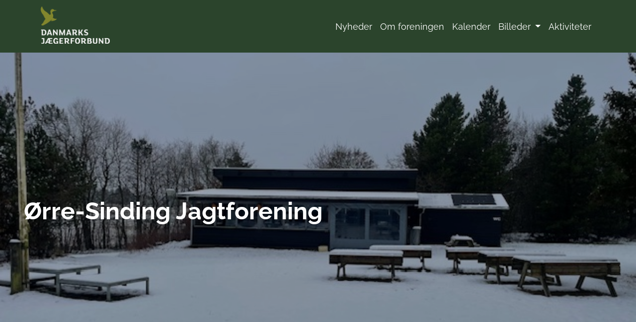

--- FILE ---
content_type: text/html; charset=utf-8
request_url: https://os-jagtforening.dk/
body_size: 20172
content:
<!DOCTYPE html>
<html lang="da" class=page-class>
<head>
    <base href="/" />
    




<meta charset="UTF-8" />
<meta http-equiv="X-UA-Compatible" content="IE=edge" />
<meta name="viewport" content="width=device-width, maximum-scale=1, initial-scale=1, minimum-scale=1" />

<title>&#xD8;rre-Sinding Jagtforening</title>

    <link rel="canonical" href="https://os-jagtforening.dk/">


<meta name="title" content="&#xD8;rre-Sinding Jagtforening" />

<meta property="og:title" content="&#xD8;rre-Sinding Jagtforening" />
<meta property="og:site_name" content="&#xD8;rre-Sinding Jagtforening" />
<meta property="og:url" content="https://os-jagtforening.dk/" />






    <link rel="shortcut icon" href="/media/2p5pewwc/dj_and_groen_fritlagt.png">

    <script type="application/ld+json">
        {
        "@context": "https://schema.org/",
        "@type": "BreadcrumbList",
        "itemListElement": [
            {
            "@type": "ListItem",
            "position": 1,
            "name": "&#xD8;rre-Sinding Jagtforening",
            "item": "https://os-jagtforening.dk/"
            }
        ]
        }
    </script>
</partial>
        <!--Render Script in Head-->
    <!--Render Script in Head end-->
</partial>

    <link rel="stylesheet" integrity="sha384-rbsA2VBKQhggwzxH7pPCaAqO46MgnOM80zW1RWuH61DGLwZJEdK2Kadq2F9CUG65" crossorigin="anonymous" href="https://cdn.jsdelivr.net/npm/bootstrap@5.2.3/dist/css/bootstrap.min.css" />
    <link rel="stylesheet" href="https://cdn.jsdelivr.net/npm/bootstrap-icons@1.10.3/font/bootstrap-icons.css" />

    <link rel="stylesheet" href="/assets/dest/css/reset.css" />
    <link rel="stylesheet" href="/assets/dest/css/app.min.css?v=DQN5e3O_4EHRYsZxj21Zs-6BxWoSCmqNVvbNTQVWndM" />
    <link rel="stylesheet" href="/assets/fontawesome/css/all.min.css">
    <script type="module" src="https://ajax.googleapis.com/ajax/libs/model-viewer/3.3.0/model-viewer.min.js"></script>

    <link rel="preconnect" href="https://fonts.googleapis.com">
    <link rel="preconnect" crossorigin href="https://fonts.gstatic.com">
    <link rel="stylesheet" href="https://fonts.googleapis.com/css2?family=Inter:wght@100..900&amp;display=swap">

    <link rel="stylesheet" href="https://cdn.jsdelivr.net/npm/lightbox2@2.11.3/dist/css/lightbox.min.css">
    <script defer src="https://cdn.jsdelivr.net/npm/lightbox2@2.11.3/dist/js/lightbox.min.js"></script>
    <script defer src="assets/src/js/custom.js"></script>
    <link rel="stylesheet" href="https://cdn.syncfusion.com/blazor/28.1.33/styles/bootstrap5.css" />
    <script defer src="https://cdn.syncfusion.com/blazor/28.1.33/syncfusion-blazor.min.js"></script>
</head>
<body class="theme-1">
    </partial>
        <!--Render Script in Start of body-->
    <!--Render Script in Start of body end-->
</partial>
    <div class="d-flex flex-column min-vh-100">
        <header class="navbar navbar-expand-lg">
            <div class="container">
                <div class="logo-wrap flex-shrink-0 align-items-center d-flex">

                    <a class="navbar-brand d-contents" href="/">
                            <img src="/media/ts3jgpjn/dj_primplus&#xAA;r1_neg_logo.png?width=300&amp;v=1db310493852b90" class="img-fluid logo" />
                    </a>

                </div>
                <nav class="nav-wrap flex-grow-1">
                    <div class="collapse navbar-collapse justify-content-end align-items-center" id="navbarNav">
                        <ul class="navbar-nav">
                            
            <li class="nav-item">
                <a class="nav-link " href="/nyheder/">Nyheder</a>
            </li>
            <li class="nav-item">
                <a class="nav-link " href="/om-foreningen/">Om foreningen</a>
            </li>
            <li class="nav-item">
                <a class="nav-link " href="/kalender/">Kalender</a>
            </li>
            <li class="nav-item dropdown">
                <a class="nav-link dropdown-toggle" href="#" role="button" data-bs-toggle="dropdown" aria-expanded="false">
                    Billeder
                </a>
                <ul class="dropdown-menu" data-bs-popper="static">
                        <li>
                            <a class="dropdown-item" href="/billeder/billeder/">
                                Billeder
                            </a>
                        </li>
                </ul>
            </li>
            <li class="nav-item">
                <a class="nav-link " href="/aktiviteter/">Aktiviteter</a>
            </li>

                        </ul>
                    </div>
                </nav>


                <div class="d-flex d-lg-none menu-wrap justify-content-end">

                    <button class="navbar-toggler open-mobile-menu btn btn-rounded" type="button" data-bs-toggle="collapse" data-bs-target="#navbarNavMobile" aria-controls="navbarNavMobile" aria-expanded="false" aria-label="Toggle navigation">
                        <span class="navbar-toggler-icon navbar-nav-icon-white"></span>
                    </button>

                </div>

            </div>
        
<div class="navbar-nav-mobile collapse" id="navbarNavMobile" style="">
    <nav class="navbar">
        <div class="navbar-collapse collapse show" style="">
            <ul class="navbar-nav">
                
            <li class="nav-item">
                <a class="nav-link " href="/nyheder/">Nyheder</a>
            </li>
            <li class="nav-item">
                <a class="nav-link " href="/om-foreningen/">Om foreningen</a>
            </li>
            <li class="nav-item">
                <a class="nav-link " href="/kalender/">Kalender</a>
            </li>
            <li class="nav-item dropdown">
                <a class="nav-link dropdown-toggle" href="#" role="button" data-bs-toggle="dropdown" aria-expanded="false">
                    Billeder
                </a>
                <ul class="dropdown-menu" data-bs-popper="static">
                        <li>
                            <a class="dropdown-item" href="/billeder/billeder/">
                                Billeder
                            </a>
                        </li>
                </ul>
            </li>
            <li class="nav-item">
                <a class="nav-link " href="/aktiviteter/">Aktiviteter</a>
            </li>

            </ul>
        </div>
    </nav>
</div>
</partial>
        </header>
        <div class="overflow-hidden">
        



<main class="d-flex flex-column">
                <section id="" class=" bg-color-container position-relative w-100 center-bg  " style="background-image:url();   ">


            <div class="  position-relative">

                

<div class="row gy-4 ">
        <div class="col-12 col-lg-12">
            
<div class="row gy-4">
        <div class="col-12 col-lg-12">






<div class="vh-100 text-white p-5" style=" background-image:linear-gradient(rgba(0, 0, 0, 0.3), rgba(0, 0, 0, 0.3)), url('/media/xvddae4g/klubhus.jpg'); background-size:cover; background-position:center;">

    <div class="hero-text ps-lg-5 ps-3">
        <h1>&#xD8;rre-Sinding Jagtforening</h1>
        <div class="col-md-6 col-12 fw-bold">
            
        </div>
    </div>
    <div class="shape-divider-bottom">
        <svg xmlns="http://www.w3.org/2000/svg" fill="none" viewBox="0 0 1920 147">
            <path fill="#EFEDEB" fill-rule="evenodd" d="M1920 147V59l-11 3s-35-48-109-48-108 37-108 37-24-20-62-6c-61 24-30 79-30 79s-8 1-13 5c-4 4-3 11-3 11s-7-3-15-1c-9 1-11 8-11 8s2-19-10-29c-27-20-57-1-57-1s-3-5-6-6l-8-1s-30-21-78-15-70 46-70 46-4-19-27-29c-32-14-50 0-50 0s16-23-13-37-42 7-42 7-6-3-14-3-15 7-15 7 0-5-8-7-13 0-13 0 24-40-24-52c-41-10-54 15-57 24l-6-7-9-3s7-23-11-30c-19-7-29 6-29 6s-21-6-38 8c-18 14-15 33-15 33s-6 0-14 4-9 10-9 10-12-7-30-7c-17 0-30 7-30 7s-5-9-19-14c-14-6-27 0-27 0s18-35-32-53-85 19-85 19l-13 1c-6 2-10 6-10 6s-16-16-46-11c-31 5-39 33-39 33s-19-29-83-22c-64 5-75 35-75 35s-8-8-27-4c-6 1-10 3-13 5-6-12-18-28-42-26-21 3-27 13-27 13s-3-4-8-4h-9s-4-5-12-8-16 0-16 0-16-7-32 0-21 24-21 24-11-8-24-4-13 16-13 16-4-2-12-1-9 4-9 4-5-12-19-15c-15-3-29 1-29 1s-11-29-75-35c-26-3-45 1-58 6v109h1920Z" clip-rule="evenodd" />
        </svg>
    </div>
</div>


        </div>
</div>
        </div>
</div>

            </div>
                </section>
                <section id="" class=" container position-relative center-bg  " style="background-image:url(); ">


            <div class="pt-5 pb-5 position-relative">

                

<div class="row gy-4 ">
        <div class="col-12 col-lg-12">
            
<div class="row gy-4">
        <div class="col-12 col-lg-12">


<div class="rte">
    <h2 class="headline-2">Flugtskydning, jagt og fælleskab</h2>
<p>Velkommen til Ørre-Sinding Jagtforening! Her på vores hjemmeside finder du information om foreningen og vores aktiviteter. Uanset om du er erfaren jæger eller nybegynder, har vi ressourcer og fællesskab klar til dig. </p>
</div>

        </div>
</div>
        </div>
</div>

            </div>

                </section>
                <section id="" class=" container position-relative center-bg  " style="background-image:url(); ">


            <div class="pt-5 pb-5 position-relative">

                

<div class="row gy-4 ">
        <div class="col-12 col-lg-12">
            
<div class="row gy-4">
</div>
        </div>
</div>

            </div>

                </section>
                <section id="" class=" container position-relative center-bg  " style="background-image:url(); ">


            <div class="pt-5 pb-5 position-relative">

                

<div class="row gy-4 ">
        <div class="col-12 col-lg-6">
            
<div class="row gy-4">
        <div class="col-12 col-lg-12">


<a class="btn btn-primary" href="/nyheder/" >
Se flere nyheder</a>


        </div>
</div>
        </div>
        <div class="col-12 col-lg-6">
            
<div class="row gy-4">
        <div class="col-12 col-lg-12">




<div class="row pb-2">
    <div>Vælg visning: <i class="p-2 fa-solid rounded-2 fa-list toggle-icon" onclick="toggleDiv('verticalList', this)"></i> <i class="p-2 rounded-2 fa-regular fa-calendar toggle-icon" onclick="toggleDiv('calendarComponent', this)"></i></div>
</div>
<div class="mb-5 toggleable event-invisible position-absolute" id="verticalList">
    <h4>Arrangementer</h4>
    <div>
            <p>Der skal vælges et link. Hvis Nyheder vælges, vises hele listen med nyheder. Hvis specifikke nyheder vælges bliver de vist.</p>
    </div>
</div>
<div class="w-100 toggleable event-invisible" id="calendarComponent">
    <!--Blazor:{"type":"server","prerenderId":"6f0dac5a41e74b7cb8bf90a5ee59d3a5","key":{"locationHash":"62A453E3034F45B0F5D5012BFF8BDD7B513D9BE964243F68F1EECA66EA1951C3:0","formattedComponentKey":""},"sequence":0,"descriptor":"CfDJ8I1dsc5UojVKlP2Rvuh6SjNDzy9RzAIbripegSfa2UIve0vws\u002B90dNQ4Y\u002B50uabfRhhcFAlbk3JXn7UYC\u002Buw/25kXgK1kJac7JFSRGHmyRVPyXg0vsMGuFRqKsvt5g\u002B01uhmtDfWgkbhJMrlhRMXbgd5Qq\u002B546PhWUK92yJ/j/t42re1v1Y3qbrwyzeik0pDwD5D63TZWACUyYijrAUnAzjTzjABIFK0588Owi3nB8QdQDAusagYoEMhekwYexfzTOD5leWwOxE2XbSt4ZH\u002BRPPnlJRqM/dWtzyUQUisMkPUTlc3LOQvFvQm3tHUKRWLRXiYpMbxGboTAtxzeEHl2JhL9OoR/VNDgbrt3oOLxCf5F7qbwBHAJRV0IdY\u002BTaK3icnlNpF6tIgXyrHR0/voegVpy\u002BfIcfBI/0i8EtgdbXdbp7NP1EOVvyT80/RlnGPlQ94h1wWXapJO38oFs\u002BllU4ndtwI3P9vLlmtj7qVs8tRW6ed5Ssu8YfY8w\u002B9Y36YrbVS60opnjGC1Bqsuy8jBUoGCs8\u002B7v3f9nOeq4qExhdfjfEiKhOGH9tVe4G8/XG4nKDeNNgIGYjmUNS5h4ihvLQJjoqfdp3bezARzjrljuyBf4uxEYzsfLIUvzSCsYigHAYlxlQxzeD0nz91Uyox65FGSCTfyqfZ8SNYAqFSRrzI6pwfTRV/aV7ta3pPSTZ/8fT7c0fwHcdo3zqgFZky\u002BVhzpPsEijOysN0WMGaIPSN2W5LHcgCYOWs2hUXK3c/EnNxfa/bte/Sb4s0g8U1Upo09qVIUe6bfznz7TE/0L2VgDQfHhw4k0Wk/RcvkBK\u002B3b\u002BddceEZEC\u002BflafvKubaUHM4="}--><div id="Schedule-d8b034ef-67f6-4d9d-8879-f7d1b80e6589" class="e-schedule e-lib e-control schedule-holiday-calendar" role="application" style="width:100%" aria-label="Week 13 november, 2025"><div class="e-control e-toolbar e-spacer-toolbar e-lib" role="toolbar" aria-orientation="horizontal" style="width:auto;height:auto;"><div class="e-toolbar-items"><div class="e-toolbar-item e-tbtn-align " id="Previous" data-index="0" title="Previous"><button type="button" style="width:auto" tabindex="-1" data-tabindex="-1" aria-label="Previous" aria-disabled="false" class="e-control e-btn e-lib e-tbar-btn e-icon-btn e-icon-btn"><span class="e-icon e-chevron-left e-icons e-btn-icon"></span></button></div>
            <div class="e-toolbar-item e-tbar-btn-text" id="Today" data-index="1"><button type="button" style="width:auto" tabindex="-1" data-tabindex="-1" aria-label="November 2025" aria-disabled="false" class="e-control e-btn e-lib e-tbar-btn e-tbtn-txt"><span class="e-tbar-btn-text">November 2025</span></button></div>
            <div class="e-toolbar-item e-tbtn-align " id="Next" data-index="2" title="Next"><button type="button" style="width:auto" tabindex="-1" data-tabindex="-1" aria-label="Next" aria-disabled="false" class="e-control e-btn e-lib e-tbar-btn e-icon-btn e-icon-btn"><span class="e-icons e-chevron-right e-icons e-btn-icon"></span></button></div></div>
        <div class="e-blazor-toolbar-items"></div></div>
    
    
    
    <div class="e-spinner-pane e-spin-hide" style="z-index: auto;" role="alert" aria-label="Loading"><div class="e-spinner-inner"></div></div><div class="e-table-container"></div></div><!--Blazor:{"prerenderId":"6f0dac5a41e74b7cb8bf90a5ee59d3a5"}-->
</div>

        </div>
</div>
        </div>
</div>

            </div>

                </section>
                <section id="" class=" container position-relative center-bg  " style="background-image:url(); ">


            <div class="pt-5 pb-5 position-relative">

                

<div class="row gy-4 ">
        <div class="col-12 col-lg-12">
            
<div class="row gy-4">
        <div class="col-12 col-lg-12">


<div class="rte">
    <h2 class="headline-2" style="text-align: center;">Foreningens sponsorer</h2>
</div>

        </div>
        <div class="col-12 col-lg-12">



<div class="img-slider mt-5">
    <div id="img-Carousel" class="carousel slide" data-bs-ride="carousel">
        <div class="carousel-indicators">
                <button type="button" data-bs-target="#img-Carousel" data-bs-slide-to="0" class="active" aria-current="true" aria-label="Slide 0"></button>
        </div>

        <div class="carousel-inner">
                <div class="carousel-item active">
                    <div class="d-flex justify-content-evenly">
                                <img src="/media/avnolhim/dj_primplus&#xAA;r3_logo.jpg" class="d-block w-25 imgSliderImg" alt="Image 0" />
                                <img src="/media/avnolhim/dj_primplus&#xAA;r3_logo.jpg" class="d-block w-25 imgSliderImg" alt="Image 1" />
                                <img src="/media/avnolhim/dj_primplus&#xAA;r3_logo.jpg" class="d-block w-25 imgSliderImg" alt="Image 2" />
                    </div>
                </div>
        </div>

        <a class="carousel-control-prev" href="#img-Carousel" role="button" data-bs-slide="prev">
            <span class="carousel-control-prev-icon" aria-hidden="true"></span>
            <span class="sr-only">Previous</span>
        </a>
        <a class="carousel-control-next" href="#img-Carousel" role="button" data-bs-slide="next">
            <span class="carousel-control-next-icon" aria-hidden="true"></span>
            <span class="sr-only">Next</span>
        </a>
    </div>
</div>


        </div>
</div>
        </div>
</div>

            </div>

                </section>
                <section id="" class=" container position-relative center-bg  " style="background-image:url(); ">


            <div class="pt-5 pb-5 position-relative">

                

<div class="row gy-4 ">
        <div class="col-12 col-lg-6">
            
<div class="row gy-4">
</div>
        </div>
        <div class="col-12 col-lg-6">
            
<div class="row gy-4">
</div>
        </div>
</div>

            </div>

                </section>
</main>



        </div>
        
        <div class="dividerSectionSvg mt-5 mb--1">
            <svg xmlns="http://www.w3.org/2000/svg" fill="none" viewBox="0 0 1920 147">
                <path fill="#2B442C" fill-rule="evenodd" d="M0 147V59l11 3s35-48 109-48 108 37 108 37 24-20 62-6c61 24 30 79 30 79s8 1 13 5c4 4 3 11 3 11s7-3 15-1c9 1 11 8 11 8s-2-19 10-29c27-20 57-1 57-1s3-5 6-6l8-1s30-21 78-15 70 46 70 46 4-19 27-29c32-14 50 0 50 0s-16-23 13-37 42 7 42 7 6-3 14-3 15 7 15 7 0-5 8-7 13 0 13 0-24-40 24-52c41-10 54 15 57 24l6-7 9-3s-7-23 11-30c19-7 29 6 29 6s21-6 38 8c18 14 15 33 15 33s6 0 14 4 9 10 9 10 12-7 30-7c17 0 30 7 30 7s5-9 19-14c14-6 27 0 27 0s-18-35 32-53 85 19 85 19l13 1c6 2 10 6 10 6s16-16 46-11c31 5 39 33 39 33s19-29 83-22c64 5 75 35 75 35s9-8 27-4c6 1 10 3 13 5 6-12 18-28 42-26 21 3 27 13 27 13s3-4 8-4h9s4-5 12-8 16 0 16 0 16-7 32 0 21 24 21 24 11-8 24-4 13 16 13 16 4-2 12-1 9 4 9 4 5-12 19-15c15-3 29 1 29 1s11-29 75-35c26-3 45 1 58 6v109H0Z" clip-rule="evenodd" />
            </svg>
        </div>
        <footer class="mt-auto bg-fill text-white">
            


<main class="d-flex flex-column">
                <section id="" class=" container position-relative center-bg  " style="background-image:url(); ">


            <div class="pt-5 pb-5 position-relative">

                

<div class="row gy-4 ">
        <div class="col-12 col-lg-4">
            
<div class="row gy-4">
        <div class="col-12 col-lg-12">


<div class="rte">
    <h3 class="headline-3">Find os</h3>
<p><strong>Ørre-Sinding Jagtforening</strong></p>
<p>Bindstowvej 16</p>
<p>7400 Herning</p>
</div>

        </div>
        <div class="col-12 col-lg-6">


        <img class="component-image" src="/media/vcyji1at/dj_sekundplus&#xAA;r1_neg_hvid_logo.png" />


        </div>
</div>
        </div>
        <div class="col-12 col-lg-4">
            
<div class="row gy-4">
        <div class="col-12 col-lg-12">


<div class="rte">
    <h3 class="headline-3">Information</h3>
<p><a href="/om-foreningen/vedtaegter/" title="Vedtægter">Vedtægter</a></p>
<p><a href="/privatlivspolitik/" title="Privatlivspolitik">Privatlivspolitik</a><a href="/nyheder/" title="Nyheder"></a></p>
</div>

        </div>
</div>
        </div>
        <div class="col-12 col-lg-4">
            
<div class="row gy-4">
        <div class="col-12 col-lg-12">


<a class="btn btn-secondary" href="https://www.jaegerforbundet.dk/om-dj/medlemskab-for-din-og-for-jagtens-skyld/bliv-medlem/foreningstilmelding?association=0000000" target="_blank" >
Bliv medlem af foreningen</a>


        </div>
        <div class="col-12 col-lg-12">



<div class="mb-5">
            <a class="me-3" href="http://www.facebook.com/jaegerforbundet"><i class="fa-2x fa-brands fa-facebook secondary-text"></i></a>
            <a class="me-3" href="https://www.instagram.com/danmarks_jaegerforbund/"><i class="fa-2x fa-brands fa-instagram secondary-text"></i></a>





</div>


        </div>
</div>
        </div>
</div>

            </div>

                </section>
                <section id="" class=" container position-relative center-bg  " style="background-image:url(); ">


            <div class="pt-5 pb-5 position-relative">

                

<div class="row gy-4 ">
        <div class="col-12 col-lg-12">
            
<div class="row gy-4">
</div>
        </div>
</div>

            </div>

                </section>
</main>


        </footer>


    </div>

        <!--Render Script in End of body-->
    <!--Render Script in End of body end-->
</partial>
    <script integrity="sha512-v2CJ7UaYy4JwqLDIrZUI/4hqeoQieOmAZNXBeQyjo21dadnwR+8ZaIJVT8EE2iyI61OV8e6M8PP2/4hpQINQ/g==" crossorigin="anonymous" src="https://cdnjs.cloudflare.com/ajax/libs/jquery/3.7.1/jquery.min.js"></script>
    <script integrity="sha384-kenU1KFdBIe4zVF0s0G1M5b4hcpxyD9F7jL+jjXkk+Q2h455rYXK/7HAuoJl+0I4" crossorigin="anonymous" src="https://cdn.jsdelivr.net/npm/bootstrap@5.2.3/dist/js/bootstrap.bundle.min.js"></script>

    <script src="/assets/dest/js/app.min.js"></script>
    <script src="/_framework/blazor.server.js"></script>
    <div id="components-reconnect-modal" class="d-none"></div>
</body>
</html>

--- FILE ---
content_type: text/css
request_url: https://os-jagtforening.dk/assets/dest/css/app.min.css?v=DQN5e3O_4EHRYsZxj21Zs-6BxWoSCmqNVvbNTQVWndM
body_size: 84994
content:
@font-face{font-family:'Raleway';font-style:italic;font-weight:100;font-display:swap;src:url(https://fonts.gstatic.com/s/raleway/v34/1Pt_g8zYS_SKggPNyCgSQamb1W0lwk4S4WjNPrQ.ttf) format('truetype')}@font-face{font-family:'Raleway';font-style:italic;font-weight:200;font-display:swap;src:url(https://fonts.gstatic.com/s/raleway/v34/1Pt_g8zYS_SKggPNyCgSQamb1W0lwk4S4ejMPrQ.ttf) format('truetype')}@font-face{font-family:'Raleway';font-style:italic;font-weight:300;font-display:swap;src:url(https://fonts.gstatic.com/s/raleway/v34/1Pt_g8zYS_SKggPNyCgSQamb1W0lwk4S4TbMPrQ.ttf) format('truetype')}@font-face{font-family:'Raleway';font-style:italic;font-weight:400;font-display:swap;src:url(https://fonts.gstatic.com/s/raleway/v34/1Pt_g8zYS_SKggPNyCgSQamb1W0lwk4S4WjMPrQ.ttf) format('truetype')}@font-face{font-family:'Raleway';font-style:italic;font-weight:500;font-display:swap;src:url(https://fonts.gstatic.com/s/raleway/v34/1Pt_g8zYS_SKggPNyCgSQamb1W0lwk4S4VrMPrQ.ttf) format('truetype')}@font-face{font-family:'Raleway';font-style:italic;font-weight:600;font-display:swap;src:url(https://fonts.gstatic.com/s/raleway/v34/1Pt_g8zYS_SKggPNyCgSQamb1W0lwk4S4bbLPrQ.ttf) format('truetype')}@font-face{font-family:'Raleway';font-style:italic;font-weight:700;font-display:swap;src:url(https://fonts.gstatic.com/s/raleway/v34/1Pt_g8zYS_SKggPNyCgSQamb1W0lwk4S4Y_LPrQ.ttf) format('truetype')}@font-face{font-family:'Raleway';font-style:italic;font-weight:800;font-display:swap;src:url(https://fonts.gstatic.com/s/raleway/v34/1Pt_g8zYS_SKggPNyCgSQamb1W0lwk4S4ejLPrQ.ttf) format('truetype')}@font-face{font-family:'Raleway';font-style:italic;font-weight:900;font-display:swap;src:url(https://fonts.gstatic.com/s/raleway/v34/1Pt_g8zYS_SKggPNyCgSQamb1W0lwk4S4cHLPrQ.ttf) format('truetype')}@font-face{font-family:'Raleway';font-style:normal;font-weight:100;font-display:swap;src:url(https://fonts.gstatic.com/s/raleway/v34/1Ptxg8zYS_SKggPN4iEgvnHyvveLxVvao4CP.ttf) format('truetype')}@font-face{font-family:'Raleway';font-style:normal;font-weight:200;font-display:swap;src:url(https://fonts.gstatic.com/s/raleway/v34/1Ptxg8zYS_SKggPN4iEgvnHyvveLxVtaooCP.ttf) format('truetype')}@font-face{font-family:'Raleway';font-style:normal;font-weight:300;font-display:swap;src:url(https://fonts.gstatic.com/s/raleway/v34/1Ptxg8zYS_SKggPN4iEgvnHyvveLxVuEooCP.ttf) format('truetype')}@font-face{font-family:'Raleway';font-style:normal;font-weight:400;font-display:swap;src:url(https://fonts.gstatic.com/s/raleway/v34/1Ptxg8zYS_SKggPN4iEgvnHyvveLxVvaooCP.ttf) format('truetype')}@font-face{font-family:'Raleway';font-style:normal;font-weight:500;font-display:swap;src:url(https://fonts.gstatic.com/s/raleway/v34/1Ptxg8zYS_SKggPN4iEgvnHyvveLxVvoooCP.ttf) format('truetype')}@font-face{font-family:'Raleway';font-style:normal;font-weight:600;font-display:swap;src:url(https://fonts.gstatic.com/s/raleway/v34/1Ptxg8zYS_SKggPN4iEgvnHyvveLxVsEpYCP.ttf) format('truetype')}@font-face{font-family:'Raleway';font-style:normal;font-weight:700;font-display:swap;src:url(https://fonts.gstatic.com/s/raleway/v34/1Ptxg8zYS_SKggPN4iEgvnHyvveLxVs9pYCP.ttf) format('truetype')}@font-face{font-family:'Raleway';font-style:normal;font-weight:800;font-display:swap;src:url(https://fonts.gstatic.com/s/raleway/v34/1Ptxg8zYS_SKggPN4iEgvnHyvveLxVtapYCP.ttf) format('truetype')}@font-face{font-family:'Raleway';font-style:normal;font-weight:900;font-display:swap;src:url(https://fonts.gstatic.com/s/raleway/v34/1Ptxg8zYS_SKggPN4iEgvnHyvveLxVtzpYCP.ttf) format('truetype')}.theme-1 .navbar-nav-mobile,.theme-1 header{background:#2b442c}.theme-1 .dividerSectionSvg svg path{fill:#2b442c}.theme-1 .bg-fill{background-color:#2b442c!important}.theme-1 .bg-fill p,.theme-2 .bg-fill p{margin-bottom:1em}.theme-1 .bg-fill p a,.theme-2 .bg-fill p a{color:#fff;font-weight:unset;text-decoration:none}.theme-1 .secondary-text{color:#779079!important}.theme-1 .primary-text{color:#2b442c!important}.theme-1 .carousel-control-prev-icon{background-image:url("data:image/svg+xml,%3csvg xmlns='http://www.w3.org/2000/svg' viewBox='0 0 16 16' fill='%232B442C'%3e%3cpath d='M11.354 1.646a.5.5 0 0 1 0 .708L5.707 8l5.647 5.646a.5.5 0 0 1-.708.708l-6-6a.5.5 0 0 1 0-.708l6-6a.5.5 0 0 1 .708 0z'/%3e%3c/svg%3e")}.theme-1 .carousel-control-next-icon{background-image:url("data:image/svg+xml,%3csvg xmlns='http://www.w3.org/2000/svg' viewBox='0 0 16 16' fill='%232B442C'%3e%3cpath d='M4.646 1.646a.5.5 0 0 1 .708 0l6 6a.5.5 0 0 1 0 .708l-6 6a.5.5 0 0 1-.708-.708L10.293 8 4.646 2.354a.5.5 0 0 1 0-.708z'/%3e%3c/svg%3e")}.theme-1 .carousel-indicators [data-bs-target]{background-color:#2b442c;width:15px;height:15px;border-radius:100%}.theme-1 .quote{border-left:solid #2b442c 2px;padding-left:1em}.theme-1 p a,.theme-2 p a{color:#2b442c;font-weight:700}.theme-1 .btn-primary{border:0!important}.theme-1 .btn-primary,.theme-1 .btn-primary:hover{background-color:#2b442c}.theme-1 .btn-secondary{background-color:#779079!important;border:0!important}.theme-1 .btn-secondary:hover{background-color:#5f7561!important}.theme-2 .navbar-nav-mobile,.theme-2 header{background:#073551}.theme-2 .dividerSectionSvg svg path{fill:#073551}.theme-2 .bg-fill{background-color:#073551!important}.theme-2 .secondary-text{color:#6b90bf!important}.theme-2 .primary-text{color:#073551!important}.theme-2 .carousel-control-prev-icon{background-image:url("data:image/svg+xml,%3csvg xmlns='http://www.w3.org/2000/svg' viewBox='0 0 16 16' fill='%23073551'%3e%3cpath d='M11.354 1.646a.5.5 0 0 1 0 .708L5.707 8l5.647 5.646a.5.5 0 0 1-.708.708l-6-6a.5.5 0 0 1 0-.708l6-6a.5.5 0 0 1 .708 0z'/%3e%3c/svg%3e")}.theme-2 .carousel-control-next-icon{background-image:url("data:image/svg+xml,%3csvg xmlns='http://www.w3.org/2000/svg' viewBox='0 0 16 16' fill='%23073551'%3e%3cpath d='M4.646 1.646a.5.5 0 0 1 .708 0l6 6a.5.5 0 0 1 0 .708l-6 6a.5.5 0 0 1-.708-.708L10.293 8 4.646 2.354a.5.5 0 0 1 0-.708z'/%3e%3c/svg%3e")}.theme-2 .carousel-indicators [data-bs-target]{background-color:#073551;width:15px;height:15px;border-radius:100%}.theme-2 .quote{border-left:solid #073551 2px;padding-left:1em}.theme-2 p a{color:#073551}.theme-2 .btn-primary{border:0!important}.theme-2 .btn-primary,.theme-2 .btn-primary:hover{background-color:#073551}.theme-2 .btn-secondary{background-color:#6b90bf!important;border:0!important}.theme-2 .btn-secondary:hover{background-color:#4b76ac!important}.gray-text{color:#535a60}body{font-family:'Raleway',sans-serif;color:#000;background-color:#efedeb;font-size:1.125rem;line-height:normal;min-height:100vh;font-weight:400}.center-bg{background-size:cover;background-repeat:no-repeat;background-position:center center}.overlay{position:absolute;left:0;right:0;top:0;bottom:0;z-index:0}.h1,.h2,.h3,h1,h2,h3,h5{font-weight:700}.h1,.h2,.h3,.h4,.h5,.h6,h1,h2,h3,h4,h5,h6{margin-bottom:.3em;margin-top:0;display:block}.h5,.h6,h6{font-weight:700}.h1,h1{font-size:calc(1.425rem + 2.1vw)}@media (min-width:1200px){.h1,h1{font-size:3rem}}.h2,h2{font-size:calc(1.35rem + 1.2vw)}@media (min-width:1200px){.h2,h2{font-size:2.25rem}}.h3,h3{font-size:calc(1.3125rem + .75vw)}@media (min-width:1200px){.h3,h3{font-size:1.875rem}}.h4,h4{font-size:calc(1.28125rem + .375vw);font-weight:700}@media (min-width:1200px){.h4,h4{font-size:1.5625rem}}.h5,h5{font-size:calc(1.255rem + .06vw)}@media (min-width:1200px){.h5,h5{font-size:1.3rem}}.h6,h6{font-size:calc(1.255rem + .06vw)}@media (min-width:1200px){.h6,h6{font-size:1.3rem}}small{font-size:.8125rem}ul{list-style:disc inside}ol{list-style:decimal inside}.form-check{display:flex;align-items:center;gap:10px;padding:0}.form-check .form-check-input,.form-check .form-check-label{margin:0!important}a{text-decoration:underline}.inter{font-family:"Inter",sans-serif}.bold,b,strong{font-weight:700}.pt-6{padding-top:calc(1.925rem + 8.1vw)}@media (min-width:1200px){.pt-6{padding-top:8rem}}.pb-6{padding-bottom:calc(1.925rem + 8.1vw)}@media (min-width:1200px){.pb-6{padding-bottom:8rem}}.py-6{padding-top:calc(1.925rem + 8.1vw);padding-bottom:calc(1.925rem + 8.1vw)}@media (min-width:1200px){.py-6{padding-top:8rem;padding-bottom:8rem}}.white-bg{background-color:#fff}@media screen and (max-width:991.98px){.reverse-order-mobile{flex-direction:column-reverse}}.dropdown-menu:hover,.nav-item:hover .dropdown-menu{display:block}.dropdown-menu{margin-top:0!important}.navbar-nav-icon-white{background-image:url("data:image/svg+xml,<svg xmlns='http://www.w3.org/2000/svg' viewBox='0 0 30 30'><path stroke='rgba(255, 255, 255, 1)' stroke-linecap='round' stroke-miterlimit='10' stroke-width='2' d='M4 7h22M4 15h22M4 23h22'/></svg>")}.navbar .btn{border:1px #fff solid}.navbar .btn:hover{background-color:transparent}.navbar .btn i,.navbar-nav-mobile .nav-item a{color:#fff}.navbar-nav-mobile{position:sticky;width:100%;height:100%;left:0;top:0;z-index:20;color:#fff;transition:none;flex-direction:column;display:flex;overflow-y:auto;text-align:center}.navbar-nav-mobile .navbar-nav{padding:45px}.navbar-nav-mobile .dropdown-menu{background-color:transparent;border:0;color:inherit;text-align:inherit;margin:0}.navbar-nav-mobile .dropdown-menu a{display:inline}.navbar-nav-mobile .menu-footer{text-align:left}.navbar-nav-mobile .menu-footer .info-wrap{display:grid;grid-template-columns:repeat(1,auto auto);grid-column-gap:1rem;grid-row-gap:1rem;width:auto;justify-content:center}@media screen and (min-width:992px){.navbar-nav-mobile .menu-footer .info-wrap{justify-content:flex-start}}header{position:sticky!important;top:0;z-index:1000}.logo{height:75px}.nav-link{color:#fff}.component-image{-o-object-fit:cover;object-fit:cover;max-width:100%;max-height:800px}.subpage-list .list-data-subpage-list .list-data-item,.subpage-list .simple-subpage-list-menu a{text-decoration:none}.subpage-list .list-data-subpage-list .list-data-item img,header{width:100%}.subpage-list .simple-subpage-list-menu .subpage-list-menu-item{padding-bottom:.3rem}.subpage-list .simple-subpage-list-menu .subpage-list-menu-item .subpage-list-angle{float:right}.subpage-list .simple-subpage-list-menu i{cursor:pointer}.company-info{display:flex;flex-direction:column;gap:.5rem}.social-media-component{display:flex;align-items:center}.social-media-component a{height:auto!important;width:45px!important;margin-right:10px}.event-view-selected{background-color:#779079;color:#fff}.event-visible{display:block}.event-invisible{display:none}.e-schedule{position:unset!important}.e-schedule .e-month-view .e-date-header{font-family:Raleway!important;text-decoration:none!important}.e-schedule .e-month-view .e-date-header-wrap table td{font-family:Raleway!important;color:#000!important;text-transform:capitalize!important;text-align:center!important;padding-top:10px!important;padding-bottom:10px!important}.e-schedule .e-month-view .e-date-header-wrap table td .e-current-day{color:#000!important}.e-current-date .e-date-header{font-weight:700!important;background:#779079!important}.e-work-cells{border-color:#efedeb!important;border-width:2px!important}.e-current-date{border:2px solid #779079!important}.event-modal-container{display:flex;width:100%;flex-direction:column;align-items:flex-start}.e-quick-popup-wrapper,.e-quick-popup-wrapper e-lib e-popup e-control e-popup-close{width:100%!important;max-width:497px!important;flex-direction:column!important;align-items:flex-start!important}.e-quick-popup-wrapper{overflow-y:auto!important;z-index:11!important;max-height:60%!important;top:25%!important;bottom:25%!important;padding:8px}.e-quick-popup-wrapper e-lib e-popup e-control e-popup-close{display:ruby!important;position:fixed!important;top:50%!important}.e-quick-popup-wrapper .e-event-popup .e-popup-content{padding:0!important}.event-modal-title{width:100%!important;color:#2b442c;font-family:Raleway;font-size:26px;font-style:normal;font-weight:700;line-height:normal;letter-spacing:-.456px}.event-modal-category,.event-modal-description,.event-modal-time{font-family:Raleway;font-size:20px;font-style:normal;font-weight:400;line-height:normal;letter-spacing:-.32px}.event-modal-time{display:flex;align-items:flex-start;gap:4px;align-self:stretch;color:#535a60}.event-modal-category,.event-modal-description{color:#000}.event-modal-category{display:inline-flex;margin-top:8px;height:20px;padding:0 8px;justify-content:center;align-items:center;gap:10px;color:#fff;font-size:13px;font-weight:600;letter-spacing:-.078px;border-radius:4px;border:1px solid rgba(0,0,0,.1)}.event-modal-footer-container{display:flex;padding:16px 0 16px 16px;justify-content:flex-end;align-items:center;gap:16px;align-self:stretch}.event-modal-footer,.event-modal-footer:hover{display:flex;height:38px;padding:0 12px;justify-content:center;align-items:center;gap:10px;border-radius:4px;background:#2b442c;color:var(--bs-white, #FFF);font-family:Raleway;font-size:16px;font-style:normal;font-weight:400;line-height:normal;letter-spacing:-.32px;text-decoration:none}.event-modal-footer{align-content:center}.event-modal-footer:hover{cursor:pointer}.e-quick-popup-wrapper .e-popup-footer{padding:0!important}.cursor-hand{cursor:pointer!important}.e-tbar-btn-text{font-family:Raleway!important;font-size:26px!important;font-weight:700!important}.e-tbar-btn-text:hover,.e-tbar-btn:hover{background:0 0!important;border:0!important}.e-tbar-btn-text,.e-tbar-btn:hover{color:#2b442c!important}.e-tbar-btn:focus{background:0 0!important;border:0!important}.e-btn-icon{color:#2b442c!important}.schedule-holiday-calendar{border-radius:12px!important}.video .vimeoplayer{cursor:pointer;background-repeat:no-repeat;background-size:cover}.video .vimeoplayer img{width:150px}.video .vimeoplayer,.video .vimeoplayer iframe{width:100%;aspect-ratio:1.77777778;height:auto;display:block}@supports not (aspect-ratio:1/1){.video .vimeoplayer iframe{height:100%}}.vh-50{height:50vh}.w-26{width:26%}@media screen and (min-width:768px){.w-md-26{width:26%}}.mb--1{margin-bottom:-1px}.img-grid-container{display:grid;grid-gap:1em;grid-template-columns:repeat(auto-fit,minmax(250px,1fr));grid-auto-rows:250px;grid-auto-flow:dense}.img-grid-container div img{width:100%;height:100%;-o-object-fit:cover;object-fit:cover}.img-grid-container .smallIMG{grid-column:span 1;grid-row:span 1}.img-grid-container .horizontalIMG{grid-column:span 2;grid-row:span 1}.img-grid-container .verticalIMG{grid-column:span 1;grid-row:span 2}.img-grid-container .bigIMG{grid-column:span 2;grid-row:span 2}@media screen and (max-width:767.98px){.img-grid-container .img-grid-container{grid-template-columns:1fr}.img-grid-container .bigIMG,.img-grid-container .horizontalIMG,.img-grid-container .smallIMG,.img-grid-container .verticalIMG{grid-column:span 1!important;grid-row:span 1!important}}.hero-slider{position:relative;overflow:hidden}.shape-divider-bottom,.shape-divider-top{position:absolute;left:0;width:100%;z-index:5}.shape-divider-bottom{bottom:-1px}.shape-divider-bottom svg,.shape-divider-top svg{display:block;width:100vw;height:auto;margin-left:calc(50% - 50vw)}.shape-divider-top{top:-1px}.vh-50-shape{height:calc(50vh + 147px)}.hero-text{position:absolute;top:calc(50% - 147px/2 + 104px/2);left:0;transform:translateY(-50%);z-index:10}.subpagelist-square{position:relative;overflow:hidden;display:inline-block;width:30%;aspect-ratio:1;transition:background .3s ease}@media screen and (max-width:767.98px){.subpagelist-square{width:100%;aspect-ratio:2}}.subpagelist-square h3{z-index:2}.subpagelist-square::before{content:"";position:absolute;top:0;left:0;right:0;bottom:0;background:rgba(0,0,0,.5);transition:background .3s ease;z-index:1}.subpagelist-square:hover::before{background:0 0}.horizontal-news{overflow-x:scroll;overflow-y:hidden;-webkit-overflow-scrolling:touch;scrollbar-color:#888 transparent}.horizontal-news::-webkit-scrollbar{width:0;height:0;display:none}.carousel-control-next,.carousel-control-prev{width:unset}.employees img,.imgSliderImg{aspect-ratio:1;-o-object-fit:cover;object-fit:cover;width:100%}.carousel-indicators{bottom:-2em;margin:0}.employees{width:100%}.employees div{width:41%}@media screen and (min-width:768px){.employees div{width:23%}}.employees img{border-radius:100%}.contact{font-size:1rem}.sponsorImg{width:100%;-o-object-fit:contain;object-fit:contain}.rte p{margin-bottom:10px}
/*# sourceMappingURL=[data-uri] */


--- FILE ---
content_type: text/javascript
request_url: https://os-jagtforening.dk/assets/src/js/custom.js
body_size: 6414
content:

$(".vimeoplayer, .vimeoplayer img").click(function () {
    var vimeoPlayer = $(this).closest(".vimeoplayer");

    vimeoPlayer.empty();

    var options01 = {
        id: $(this).attr("data-id")
    };
    var video01Player = new Vimeo.Player($(this), options01);
    video01Player.play();
    video01Player.on('play', function () {
        vimeoPlayer.css("background-image", "none");
    });
});

lightbox.option({
    'resizeDuration': 200,
    'wrapAround': true,
    'fadeDuration': 300,
    'albumLabel': 'Billede %1 af %2'

});

function toggleDiv(divId, element) {
    var divs = document.querySelectorAll('.toggleable');
    divs.forEach(function (div) {
        if (div.id === divId) {
            div.classList.remove('event-invisible');
            div.classList.remove('position-absolute');
            div.classList.add('event-visible');
            div.style.position = "relative"
        } else {
            div.classList.remove('event-visible');
            div.classList.add('event-invisible');
            div.style.position = "absolute";
        }
    });

    var icons = document.querySelectorAll('.toggle-icon');
    icons.forEach(function (icon) {
        icon.classList.remove('event-view-selected');
    });

    element.classList.add('event-view-selected');
}

document.addEventListener('DOMContentLoaded', function () {
    var eventModal = document.getElementById('eventModal');
    eventModal.addEventListener('show.bs.modal', function (event) {
        var button = event.relatedTarget;
        var title = button.getAttribute('data-title');
        var description = button.getAttribute('data-description');
        var start = button.getAttribute('data-event-start');
        var end = button.getAttribute('data-event-end');
        var categoryName = button.getAttribute('data-event-category-name');
        var categoryColor = button.getAttribute('data-event-category-color');
        var link = button.getAttribute('data-event-link');
        console.log(link);
        var eventAllDay = button.getAttribute('data-event-all-day');

        // Update the modal's content
        var modalTitle = eventModal.querySelector('#modalTitle');
        var modalDescription = eventModal.querySelector('#modalDescription');
        var modalStart = eventModal.querySelector('#modalStart');
        var modalCategory = eventModal.querySelector('#modalCategory');
        if (categoryName != null && categoryName != "" && categoryColor != null && categoryColor != "") {
            var modalCategoryName = eventModal.querySelector('#modalCategoryName');
            var modalCategoryColor = eventModal.querySelector('#modalCategoryColor');
            modalCategory.textContent = categoryName;
            modalCategory.style.backgroundColor = categoryColor;
            modalCategory.removeAttribute('hidden');
        }
        else {
            modalCategory.setAttribute('hidden', 'hidden');
        }
        var modalLink = eventModal.querySelector('#modalLink');

        var startStr = start ? parseCustomDate(start) : null;
        var endStr = end ? parseCustomDate(end) : null;

        modalTitle.textContent = title;
        modalDescription.innerHTML = description;

        if (eventAllDay == "True") {
            modalStart.textContent = new Date(startStr).toLocaleDateString('da-DK', { day: '2-digit', month: 'short', year: 'numeric' });
        }
        else if (endStr === null || endStr === undefined || new Date(startStr).getTime() === new Date(endStr).getTime()) {
            if (new Date(startStr).getHours() === 0 && new Date(startStr).getMinutes() === 0) {
                modalStart.textContent = new Date(startStr).toLocaleDateString('da-DK', { day: '2-digit', month: 'short', year: 'numeric' });
            } else {
                modalStart.textContent = new Date(startStr).toLocaleDateString('da-DK', { day: '2-digit', month: 'short', year: 'numeric' }) + ' ' + new Date(startStr).toLocaleTimeString('da-DK', { hour: '2-digit', minute: '2-digit' });
            }
        }
        else {
            let startText = new Date(startStr).getHours() === 0 && new Date(startStr).getMinutes() === 0 ? new Date(startStr).toLocaleDateString('da-DK', { day: '2-digit', month: 'short', year: 'numeric' }) : new Date(startStr).toLocaleDateString('da-DK', { day: '2-digit', month: 'short', year: 'numeric' }) + ' ' + new Date(startStr).toLocaleTimeString('da-DK', { hour: '2-digit', minute: '2-digit' });
            let endText = new Date(endStr).getHours() === 0 && new Date(endStr).getMinutes() === 0 ? new Date(endStr).toLocaleDateString('da-DK', { day: '2-digit', month: 'short', year: 'numeric' }) : new Date(endStr).toLocaleDateString('da-DK', { day: '2-digit', month: 'short', year: 'numeric' }) + ' ' + new Date(endStr).toLocaleTimeString('da-DK', { hour: '2-digit', minute: '2-digit' });
            modalStart.textContent = startText + ' - ' + endText;
        }

        if (link) {
            modalLink.href = link;
            modalLink.style.display = 'inline-block';
        } else {
            modalLink.style.display = 'none';
        }
    });
});

function parseCustomDate(dateString) {
    // Split the date and time parts
    var parts = dateString.split(' ');
    var dateParts = parts[0].split('.');
    var timeParts = parts[1].split('.');

    // Create a new Date object
    var day = parseInt(dateParts[0], 10);
    var month = parseInt(dateParts[1], 10) - 1; // Months are zero-based in JavaScript
    var year = parseInt(dateParts[2], 10);
    var hours = parseInt(timeParts[0], 10);
    var minutes = parseInt(timeParts[1], 10);
    var seconds = parseInt(timeParts[2], 10);

    return new Date(year, month, day, hours, minutes, seconds);
}

document.addEventListener("DOMContentLoaded", function () {
    const navbarToggler = document.querySelector(".navbar-toggler");

    navbarToggler.addEventListener("click", function () {
        document.getElementById("navbarNavMobile").addEventListener("shown.bs.collapse", function () {
            navbarToggler.insertAdjacentHTML("afterend", `
                <button class="close close-mobile-menu btn btn-rounded darkblue-bg" 
                        data-bs-toggle="collapse" data-bs-target="#navbarNavMobile" 
                        aria-controls="navbarNavMobile" aria-expanded="true" aria-label="Toggle navigation">
                    <i class="fa fa-times"></i>
                </button>`);
            navbarToggler.style.display = "none";

            document.querySelector(".close-mobile-menu").addEventListener("click", function () {
                navbarToggler.style.display = "block";
                this.remove();
            });
        }, { once: true });
    });
});

--- FILE ---
content_type: text/javascript
request_url: https://os-jagtforening.dk/assets/dest/js/app.min.js
body_size: 22927
content:
function toggleDiv(t,e){document.querySelectorAll(".toggleable").forEach(function(e){e.id===t?(e.classList.remove("event-invisible"),e.classList.remove("position-absolute"),e.classList.add("event-visible"),e.style.position="relative"):(e.classList.remove("event-visible"),e.classList.add("event-invisible"),e.style.position="absolute")}),document.querySelectorAll(".toggle-icon").forEach(function(e){e.classList.remove("event-view-selected")}),e.classList.add("event-view-selected")}function parseCustomDate(e){var e=e.split(" "),t=e[0].split("."),e=e[1].split("."),a=parseInt(t[0],10),n=parseInt(t[1],10)-1,t=parseInt(t[2],10),o=parseInt(e[0],10),i=parseInt(e[1],10),e=parseInt(e[2],10);return new Date(t,n,a,o,i,e)}$(".vimeoplayer, .vimeoplayer img").click(function(){var e=$(this).closest(".vimeoplayer"),t=(e.empty(),{id:$(this).attr("data-id")}),t=new Vimeo.Player($(this),t);t.play(),t.on("play",function(){e.css("background-image","none")})}),lightbox.option({resizeDuration:200,wrapAround:!0,fadeDuration:300,albumLabel:"Billede %1 af %2"}),document.addEventListener("DOMContentLoaded",function(){var g=document.getElementById("eventModal");g.addEventListener("show.bs.modal",function(e){var e=e.relatedTarget,t=e.getAttribute("data-title"),a=e.getAttribute("data-description"),n=e.getAttribute("data-event-start"),o=e.getAttribute("data-event-end"),i=e.getAttribute("data-event-category-name"),r=e.getAttribute("data-event-category-color"),l=e.getAttribute("data-event-link"),e=(console.log(l),e.getAttribute("data-event-all-day")),d=g.querySelector("#modalTitle"),s=g.querySelector("#modalDescription"),c=g.querySelector("#modalStart"),u=g.querySelector("#modalCategory"),i=(null!=i&&""!=i&&null!=r&&""!=r?(g.querySelector("#modalCategoryName"),g.querySelector("#modalCategoryColor"),u.textContent=i,u.style.backgroundColor=r,u.removeAttribute("hidden")):u.setAttribute("hidden","hidden"),g.querySelector("#modalLink")),r=n?parseCustomDate(n):null,u=o?parseCustomDate(o):null;d.textContent=t,s.innerHTML=a,"True"==e?c.textContent=new Date(r).toLocaleDateString("da-DK",{day:"2-digit",month:"short",year:"numeric"}):null==u||new Date(r).getTime()===new Date(u).getTime()?0===new Date(r).getHours()&&0===new Date(r).getMinutes()?c.textContent=new Date(r).toLocaleDateString("da-DK",{day:"2-digit",month:"short",year:"numeric"}):c.textContent=new Date(r).toLocaleDateString("da-DK",{day:"2-digit",month:"short",year:"numeric"})+" "+new Date(r).toLocaleTimeString("da-DK",{hour:"2-digit",minute:"2-digit"}):(n=0===new Date(r).getHours()&&0===new Date(r).getMinutes()?new Date(r).toLocaleDateString("da-DK",{day:"2-digit",month:"short",year:"numeric"}):new Date(r).toLocaleDateString("da-DK",{day:"2-digit",month:"short",year:"numeric"})+" "+new Date(r).toLocaleTimeString("da-DK",{hour:"2-digit",minute:"2-digit"}),o=0===new Date(u).getHours()&&0===new Date(u).getMinutes()?new Date(u).toLocaleDateString("da-DK",{day:"2-digit",month:"short",year:"numeric"}):new Date(u).toLocaleDateString("da-DK",{day:"2-digit",month:"short",year:"numeric"})+" "+new Date(u).toLocaleTimeString("da-DK",{hour:"2-digit",minute:"2-digit"}),c.textContent=n+" - "+o),l?(i.href=l,i.style.display="inline-block"):i.style.display="none"})}),document.addEventListener("DOMContentLoaded",function(){const e=document.querySelector(".navbar-toggler");e.addEventListener("click",function(){document.getElementById("navbarNavMobile").addEventListener("shown.bs.collapse",function(){e.insertAdjacentHTML("afterend",`
                <button class="close close-mobile-menu btn btn-rounded darkblue-bg" 
                        data-bs-toggle="collapse" data-bs-target="#navbarNavMobile" 
                        aria-controls="navbarNavMobile" aria-expanded="true" aria-label="Toggle navigation">
                    <i class="fa fa-times"></i>
                </button>`),e.style.display="none",document.querySelector(".close-mobile-menu").addEventListener("click",function(){e.style.display="block",this.remove()})},{once:!0})})});
!function(e,t){"object"==typeof exports&&"undefined"!=typeof module?module.exports=t():"function"==typeof define&&define.amd?define(t):((e="undefined"!=typeof globalThis?globalThis:e||self).Vimeo=e.Vimeo||{},e.Vimeo.Player=t())}(this,function(){"use strict";function e(e,t){for(var n=0;n<t.length;n++){var r=t[n];r.enumerable=r.enumerable||!1,r.configurable=!0,"value"in r&&(r.writable=!0),Object.defineProperty(e,r.key,r)}}var t="undefined"!=typeof global&&"[object global]"==={}.toString.call(global);function i(e,t){return 0===e.indexOf(t.toLowerCase())?e:"".concat(t.toLowerCase()).concat(e.substr(0,1).toUpperCase()).concat(e.substr(1))}function s(e){return/^(https?:)?\/\/((player|www)\.)?vimeo\.com(?=$|\/)/.test(e)}function r(e){var t,e=0<arguments.length&&void 0!==e?e:{},n=e.id,e=e.url,e=n||e;if(!e)throw new Error("An id or url must be passed, either in an options object or as a data-vimeo-id or data-vimeo-url attribute.");if(t=e,!isNaN(parseFloat(t))&&isFinite(t)&&Math.floor(t)==t)return"https://vimeo.com/".concat(e);if(s(e))return e.replace("http:","https:");if(n)throw new TypeError("�".concat(n,"� is not a valid video id."));throw new TypeError("�".concat(e,"� is not a vimeo.com url."))}var n=void 0!==Array.prototype.indexOf,o="undefined"!=typeof window&&void 0!==window.postMessage;if(!(t||n&&o))throw new Error("Sorry, the Vimeo Player API is not available in this browser.");var a,u,n="undefined"!=typeof globalThis?globalThis:"undefined"!=typeof window?window:"undefined"!=typeof global?global:"undefined"!=typeof self?self:{};function l(){if(void 0===this)throw new TypeError("Constructor WeakMap requires 'new'");if(u(this,"_id","_WeakMap_"+f()+"."+f()),0<arguments.length)throw new TypeError("WeakMap iterable is not supported")}function c(e,t){if(!d(e)||!a.call(e,"_id"))throw new TypeError(t+" method called on incompatible receiver "+typeof e)}function f(){return Math.random().toString().substring(2)}function d(e){return Object(e)===e}(o="undefined"!=typeof self?self:"undefined"!=typeof window?window:n).WeakMap||(a=Object.prototype.hasOwnProperty,o.WeakMap=((u=function(e,t,n){Object.defineProperty?Object.defineProperty(e,t,{configurable:!0,writable:!0,value:n}):e[t]=n})(l.prototype,"delete",function(e){var t;return c(this,"delete"),!!d(e)&&!(!(t=e[this._id])||t[0]!==e||(delete e[this._id],0))}),u(l.prototype,"get",function(e){var t;return c(this,"get"),d(e)&&(t=e[this._id])&&t[0]===e?t[1]:void 0}),u(l.prototype,"has",function(e){var t;return c(this,"has"),!!d(e)&&!(!(t=e[this._id])||t[0]!==e)}),u(l.prototype,"set",function(e,t){var n;if(c(this,"set"),d(e))return(n=e[this._id])&&n[0]===e?n[1]=t:u(e,this._id,[e,t]),this;throw new TypeError("Invalid value used as weak map key")}),u(l,"_polyfill",!0),l));j=o={exports:{}},(n=n)[h="Promise"]=n[h]||function(){var e,n,r,o,i,a,u=Object.prototype.toString,l="undefined"!=typeof setImmediate?function(e){return setImmediate(e)}:setTimeout;try{Object.defineProperty({},"x",{}),e=function(e,t,n,r){return Object.defineProperty(e,t,{value:n,writable:!0,configurable:!1!==r})}}catch(u){e=function(e,t,n){return e[t]=n,e}}function c(e,t){this.fn=e,this.self=t,this.next=void 0}function s(e,t){r.add(e,t),n=n||l(r.drain)}function f(e){var t,n=typeof e;return"function"==typeof(t=null==e||"object"!=n&&"function"!=n?t:e.then)&&t}function d(){for(var e,t,n=0;n<this.chain.length;n++){e=void 0;t=void 0;var r=this;var o=1===this.state?this.chain[n].success:this.chain[n].failure;var i=this.chain[n];try{!1===o?i.reject(r.msg):(e=!0===o?r.msg:o.call(void 0,r.msg))===i.promise?i.reject(TypeError("Promise-chain cycle")):(t=f(e))?t.call(e,i.resolve,i.reject):i.resolve(e)}catch(r){i.reject(r)}}this.chain.length=0}function h(e){var n,r=this;if(!r.triggered){r.triggered=!0,r.def&&(r=r.def);try{(n=f(e))?s(function(){var t=new p(r);try{n.call(e,function(){h.apply(t,arguments)},function(){m.apply(t,arguments)})}catch(e){m.call(t,e)}}):(r.msg=e,r.state=1,0<r.chain.length&&s(d,r))}catch(e){m.call(new p(r),e)}}}function m(e){var t=this;t.triggered||(t.triggered=!0,(t=t.def?t.def:t).msg=e,t.state=2,0<t.chain.length&&s(d,t))}function v(e,n,r,o){for(var t=0;t<n.length;t++)!function(t){e.resolve(n[t]).then(function(e){r(t,e)},o)}(t)}function p(e){this.def=e,this.triggered=!1}function t(e){this.promise=e,this.state=0,this.triggered=!1,this.chain=[],this.msg=void 0}function y(e){if("function"!=typeof e)throw TypeError("Not a function");if(0!==this.__NPO__)throw TypeError("Not a promise");this.__NPO__=1;var r=new t(this);this.then=function(e,t){var n={success:"function"!=typeof e||e,failure:"function"==typeof t&&t};return n.promise=new this.constructor(function(e,t){if("function"!=typeof e||"function"!=typeof t)throw TypeError("Not a function");n.resolve=e,n.reject=t}),r.chain.push(n),0!==r.state&&s(d,r),n.promise},this.catch=function(e){return this.then(void 0,e)};try{e.call(void 0,function(e){h.call(r,e)},function(e){m.call(r,e)})}catch(e){m.call(r,e)}}var g=e({},"constructor",y,!(r={add:function(e,t){a=new c(e,t),i?i.next=a:o=a,i=a},drain:function(){var e=o;for(o=i=n=void 0;e;)e.fn.call(e.self),e=e.next}}));return e(y.prototype=g,"__NPO__",0,!1),e(y,"resolve",function(n){return n&&"object"==typeof n&&1===n.__NPO__?n:new this(function(e,t){if("function"!=typeof e||"function"!=typeof t)throw TypeError("Not a function");e(n)})}),e(y,"reject",function(n){return new this(function(e,t){if("function"!=typeof e||"function"!=typeof t)throw TypeError("Not a function");t(n)})}),e(y,"all",function(t){var a=this;return"[object Array]"!=u.call(t)?a.reject(TypeError("Not an array")):0===t.length?a.resolve([]):new a(function(n,e){if("function"!=typeof n||"function"!=typeof e)throw TypeError("Not a function");var r=t.length,o=Array(r),i=0;v(a,t,function(e,t){o[e]=t,++i===r&&n(o)},e)})}),e(y,"race",function(t){var r=this;return"[object Array]"!=u.call(t)?r.reject(TypeError("Not an array")):new r(function(n,e){if("function"!=typeof n||"function"!=typeof e)throw TypeError("Not a function");v(r,t,function(e,t){n(t)},e)})}),y}(),j.exports&&(j.exports=n[h]);var h,m=o.exports,v=new WeakMap;function p(e,t,n){var r=v.get(e.element)||{};t in r||(r[t]=[]),r[t].push(n),v.set(e.element,r)}function y(e,t){return(v.get(e.element)||{})[t]||[]}function g(e,t,n){var r=v.get(e.element)||{};return!r[t]||(n?(-1!==(n=r[t].indexOf(n))&&r[t].splice(n,1),v.set(e.element,r),r[t]&&0===r[t].length):(r[t]=[],v.set(e.element,r),1))}var w=["autopause","autoplay","background","byline","color","controls","dnt","height","id","keyboard","loop","maxheight","maxwidth","muted","playsinline","portrait","responsive","speed","texttrack","title","transparent","url","width"];function b(r,e){return w.reduce(function(e,t){var n=r.getAttribute("data-vimeo-".concat(t));return!n&&""!==n||(e[t]=""===n?1:n),e},1<arguments.length&&void 0!==e?e:{})}function k(e,t){var n,e=e.html;if(t)return null===t.getAttribute("data-vimeo-initialized")&&((n=document.createElement("div")).innerHTML=e,t.appendChild(n.firstChild),t.setAttribute("data-vimeo-initialized","true")),t.querySelector("iframe");throw new TypeError("An element must be provided")}function E(i,e,t){var a=1<arguments.length&&void 0!==e?e:{},u=2<arguments.length?t:void 0;return new Promise(function(t,n){if(!s(i))throw new TypeError("�".concat(i,"� is not a vimeo.com url."));var e,r="https://vimeo.com/api/oembed.json?url=".concat(encodeURIComponent(i));for(e in a)a.hasOwnProperty(e)&&(r+="&".concat(e,"=").concat(encodeURIComponent(a[e])));var o=new("XDomainRequest"in window?XDomainRequest:XMLHttpRequest);o.open("GET",r,!0),o.onload=function(){if(404!==o.status)if(403!==o.status)try{var e=JSON.parse(o.responseText);403===e.domain_status_code?(k(e,u),n(new Error("�".concat(i,"� is not embeddable.")))):t(e)}catch(e){n(e)}else n(new Error("�".concat(i,"� is not embeddable.")));else n(new Error("�".concat(i,"� was not found.")))},o.onerror=function(){var e=o.status?" (".concat(o.status,")"):"";n(new Error("There was an error fetching the embed code from Vimeo".concat(e,".")))},o.send()})}function T(e){if("string"==typeof e)try{e=JSON.parse(e)}catch(e){return console.warn(e),{}}return e}function P(e,t,n){e.element.contentWindow&&e.element.contentWindow.postMessage&&(t={method:t},void 0!==n&&(t.value=n),8<=(n=parseFloat(navigator.userAgent.toLowerCase().replace(/^.*msie (\d+).*$/,"$1")))&&n<10&&(t=JSON.stringify(t)),e.element.contentWindow.postMessage(t,e.origin))}var _,M,N,F=new WeakMap,x=new WeakMap,C={},j=(e(A.prototype,[{key:"callMethod",value:function(n,e){var r=this,o=1<arguments.length&&void 0!==e?e:{};return new m(function(e,t){return r.ready().then(function(){p(r,n,{resolve:e,reject:t}),P(r,n,o)}).catch(t)})}},{key:"get",value:function(n){var r=this;return new m(function(e,t){return n=i(n,"get"),r.ready().then(function(){p(r,n,{resolve:e,reject:t}),P(r,n)}).catch(t)})}},{key:"set",value:function(n,r){var o=this;return new m(function(e,t){if(n=i(n,"set"),null==r)throw new TypeError("There must be a value to set.");return o.ready().then(function(){p(o,n,{resolve:e,reject:t}),P(o,n,r)}).catch(t)})}},{key:"on",value:function(e,t){if(!e)throw new TypeError("You must pass an event name.");if(!t)throw new TypeError("You must pass a callback function.");if("function"!=typeof t)throw new TypeError("The callback must be a function.");0===y(this,"event:".concat(e)).length&&this.callMethod("addEventListener",e).catch(function(){}),p(this,"event:".concat(e),t)}},{key:"off",value:function(e,t){if(!e)throw new TypeError("You must pass an event name.");if(t&&"function"!=typeof t)throw new TypeError("The callback must be a function.");g(this,"event:".concat(e),t)&&this.callMethod("removeEventListener",e).catch(function(e){})}},{key:"loadVideo",value:function(e){return this.callMethod("loadVideo",e)}},{key:"ready",value:function(){var e=x.get(this)||new m(function(e,t){t(new Error("Unknown player. Probably unloaded."))});return m.resolve(e)}},{key:"addCuePoint",value:function(e,t){return this.callMethod("addCuePoint",{time:e,data:1<arguments.length&&void 0!==t?t:{}})}},{key:"removeCuePoint",value:function(e){return this.callMethod("removeCuePoint",e)}},{key:"enableTextTrack",value:function(e,t){if(e)return this.callMethod("enableTextTrack",{language:e,kind:t});throw new TypeError("You must pass a language.")}},{key:"disableTextTrack",value:function(){return this.callMethod("disableTextTrack")}},{key:"pause",value:function(){return this.callMethod("pause")}},{key:"play",value:function(){return this.callMethod("play")}},{key:"requestFullscreen",value:function(){return C.isEnabled?C.request(this.element):this.callMethod("requestFullscreen")}},{key:"exitFullscreen",value:function(){return C.isEnabled?C.exit():this.callMethod("exitFullscreen")}},{key:"getFullscreen",value:function(){return C.isEnabled?m.resolve(C.isFullscreen):this.get("fullscreen")}},{key:"requestPictureInPicture",value:function(){return this.callMethod("requestPictureInPicture")}},{key:"exitPictureInPicture",value:function(){return this.callMethod("exitPictureInPicture")}},{key:"getPictureInPicture",value:function(){return this.get("pictureInPicture")}},{key:"unload",value:function(){return this.callMethod("unload")}},{key:"destroy",value:function(){var n=this;return new m(function(e){var t;x.delete(n),F.delete(n.element),n._originalElement&&(F.delete(n._originalElement),n._originalElement.removeAttribute("data-vimeo-initialized")),n.element&&"IFRAME"===n.element.nodeName&&n.element.parentNode&&(n.element.parentNode.parentNode&&n._originalElement&&n._originalElement!==n.element.parentNode?n.element.parentNode.parentNode.removeChild(n.element.parentNode):n.element.parentNode.removeChild(n.element)),n.element&&"DIV"===n.element.nodeName&&n.element.parentNode&&(n.element.removeAttribute("data-vimeo-initialized"),t=n.element.querySelector("iframe"))&&t.parentNode&&(t.parentNode.parentNode&&n._originalElement&&n._originalElement!==t.parentNode?t.parentNode.parentNode.removeChild(t.parentNode):t.parentNode.removeChild(t)),n._window.removeEventListener("message",n._onMessage),e()})}},{key:"getAutopause",value:function(){return this.get("autopause")}},{key:"setAutopause",value:function(e){return this.set("autopause",e)}},{key:"getBuffered",value:function(){return this.get("buffered")}},{key:"getCameraProps",value:function(){return this.get("cameraProps")}},{key:"setCameraProps",value:function(e){return this.set("cameraProps",e)}},{key:"getChapters",value:function(){return this.get("chapters")}},{key:"getCurrentChapter",value:function(){return this.get("currentChapter")}},{key:"getColor",value:function(){return this.get("color")}},{key:"setColor",value:function(e){return this.set("color",e)}},{key:"getCuePoints",value:function(){return this.get("cuePoints")}},{key:"getCurrentTime",value:function(){return this.get("currentTime")}},{key:"setCurrentTime",value:function(e){return this.set("currentTime",e)}},{key:"getDuration",value:function(){return this.get("duration")}},{key:"getEnded",value:function(){return this.get("ended")}},{key:"getLoop",value:function(){return this.get("loop")}},{key:"setLoop",value:function(e){return this.set("loop",e)}},{key:"setMuted",value:function(e){return this.set("muted",e)}},{key:"getMuted",value:function(){return this.get("muted")}},{key:"getPaused",value:function(){return this.get("paused")}},{key:"getPlaybackRate",value:function(){return this.get("playbackRate")}},{key:"setPlaybackRate",value:function(e){return this.set("playbackRate",e)}},{key:"getPlayed",value:function(){return this.get("played")}},{key:"getQualities",value:function(){return this.get("qualities")}},{key:"getQuality",value:function(){return this.get("quality")}},{key:"setQuality",value:function(e){return this.set("quality",e)}},{key:"getSeekable",value:function(){return this.get("seekable")}},{key:"getSeeking",value:function(){return this.get("seeking")}},{key:"getTextTracks",value:function(){return this.get("textTracks")}},{key:"getVideoEmbedCode",value:function(){return this.get("videoEmbedCode")}},{key:"getVideoId",value:function(){return this.get("videoId")}},{key:"getVideoTitle",value:function(){return this.get("videoTitle")}},{key:"getVideoWidth",value:function(){return this.get("videoWidth")}},{key:"getVideoHeight",value:function(){return this.get("videoHeight")}},{key:"getVideoUrl",value:function(){return this.get("videoUrl")}},{key:"getVolume",value:function(){return this.get("volume")}},{key:"setVolume",value:function(e){return this.set("volume",e)}}]),A);function A(o){var c=this,t=1<arguments.length&&void 0!==arguments[1]?arguments[1]:{},e=this;if(!(e instanceof A))throw new TypeError("Cannot call a class as a function");if(window.jQuery&&o instanceof jQuery&&(1<o.length&&window.console&&console.warn&&console.warn("A jQuery object with multiple elements was passed, using the first element."),o=o[0]),e=o="undefined"!=typeof document&&"string"==typeof o?document.getElementById(o):o,!Boolean(e&&1===e.nodeType&&"nodeName"in e&&e.ownerDocument&&e.ownerDocument.defaultView))throw new TypeError("You must pass either a valid element or a valid id.");if("IFRAME"===(o="IFRAME"!==o.nodeName&&(e=o.querySelector("iframe"))?e:o).nodeName&&!s(o.getAttribute("src")||""))throw new Error("The player element passed isn�t a Vimeo embed.");if(F.has(o))return F.get(o);this._window=o.ownerDocument.defaultView,this.element=o,this.origin="*";var n,e=new m(function(u,l){var e;c._onMessage=function(e){var n,r,t,o,i,a;s(e.origin)&&c.element.contentWindow===e.source&&("*"===c.origin&&(c.origin=e.origin),(e=T(e.data))&&"error"===e.event&&e.data&&"ready"===e.data.method?((a=new Error(e.data.message)).name=e.data.name,l(a)):(a=e&&"ready"===e.event,o=e&&"ping"===e.method,a||o?(c.element.setAttribute("data-ready","true"),u()):(n=c,a=[],(r=T(r=e)).event?("error"===r.event&&y(n,r.data.method).forEach(function(e){var t=new Error(r.data.message);t.name=r.data.name,e.reject(t),g(n,r.data.method,e)}),a=y(n,"event:".concat(r.event)),t=r.data):r.method&&(o=n,e=r.method,e=!((i=y(o,e)).length<1)&&(g(o,e,o=i.shift()),o))&&(a.push(e),t=r.value),a.forEach(function(e){try{"function"==typeof e?e.call(n,t):e.resolve(t)}catch(e){}}))))},c._window.addEventListener("message",c._onMessage),"IFRAME"!==c.element.nodeName&&E(r(e=b(o,t)),e,o).then(function(e){var t,n,r=k(e,o);return c.element=r,t=c._originalElement=o,r=r,n=v.get(t),v.set(r,n),v.delete(t),F.set(c.element,c),e}).catch(l)});return x.set(this,e),F.set(this.element,this),"IFRAME"===this.element.nodeName&&P(this,"ping"),C.isEnabled&&(n=function(){return C.exit()},C.on("fullscreenchange",function(){(C.isFullscreen?p:g)(c,"event:exitFullscreen",n),c.ready().then(function(){P(c,"fullscreenchange",C.isFullscreen)})})),this}return t||(_=function(){for(var e,t=[["requestFullscreen","exitFullscreen","fullscreenElement","fullscreenEnabled","fullscreenchange","fullscreenerror"],["webkitRequestFullscreen","webkitExitFullscreen","webkitFullscreenElement","webkitFullscreenEnabled","webkitfullscreenchange","webkitfullscreenerror"],["webkitRequestFullScreen","webkitCancelFullScreen","webkitCurrentFullScreenElement","webkitCancelFullScreen","webkitfullscreenchange","webkitfullscreenerror"],["mozRequestFullScreen","mozCancelFullScreen","mozFullScreenElement","mozFullScreenEnabled","mozfullscreenchange","mozfullscreenerror"],["msRequestFullscreen","msExitFullscreen","msFullscreenElement","msFullscreenEnabled","MSFullscreenChange","MSFullscreenError"]],n=0,r=t.length,o={};n<r;n++)if((e=t[n])&&e[1]in document){for(n=0;n<e.length;n++)o[t[0][n]]=e[n];return o}return!1}(),M={fullscreenchange:_.fullscreenchange,fullscreenerror:_.fullscreenerror},N={request:function(o){return new Promise(function(e,t){function n(){N.off("fullscreenchange",n),e()}N.on("fullscreenchange",n);var r=(o=o||document.documentElement)[_.requestFullscreen]();r instanceof Promise&&r.then(n).catch(t)})},exit:function(){return new Promise(function(t,e){var n,r;N.isFullscreen?(N.on("fullscreenchange",n=function e(){N.off("fullscreenchange",e),t()}),(r=document[_.exitFullscreen]())instanceof Promise&&r.then(n).catch(e)):t()})},on:function(e,t){e=M[e];e&&document.addEventListener(e,t)},off:function(e,t){e=M[e];e&&document.removeEventListener(e,t)}},Object.defineProperties(N,{isFullscreen:{get:function(){return Boolean(document[_.fullscreenElement])}},element:{enumerable:!0,get:function(){return document[_.fullscreenElement]}},isEnabled:{enumerable:!0,get:function(){return Boolean(document[_.fullscreenEnabled])}}}),C=N,function(){function n(e){"console"in window&&console.error&&console.error("There was an error creating an embed: ".concat(e))}var e=document;[].slice.call(e.querySelectorAll("[data-vimeo-id], [data-vimeo-url]")).forEach(function(t){try{var e;null===t.getAttribute("data-vimeo-defer")&&E(r(e=b(t)),e,t).then(function(e){return k(e,t)}).catch(n)}catch(e){n(e)}})}(),function(){var r=document;window.VimeoPlayerResizeEmbeds_||(window.VimeoPlayerResizeEmbeds_=!0,window.addEventListener("message",function(e){if(s(e.origin)&&e.data&&"spacechange"===e.data.event)for(var t=r.querySelectorAll("iframe"),n=0;n<t.length;n++)if(t[n].contentWindow===e.source){t[n].parentElement.style.paddingBottom="".concat(e.data.data[0].bottom,"px");break}}))}()),j});